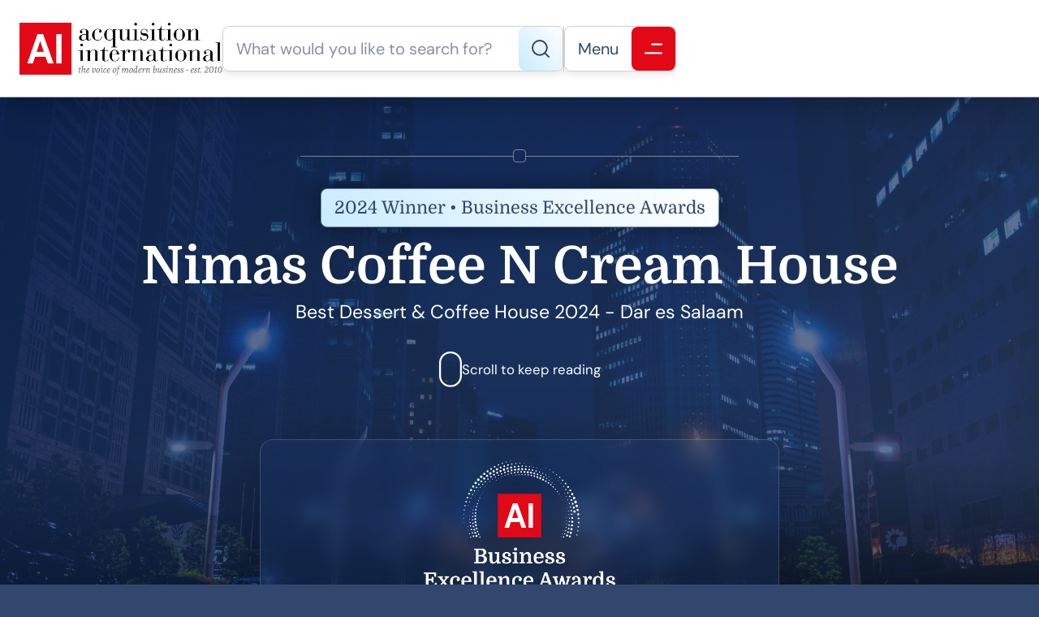

--- FILE ---
content_type: text/html; charset=UTF-8
request_url: https://www.acquisition-international.com/winners/nimas-coffee-n-cream-house/
body_size: 13897
content:
<!DOCTYPE html>
<html lang="en-GB" class="aigm-ux">
<head>
    <meta charset="UTF-8">
    <meta name="viewport" content="width=device-width, initial-scale=1">
    <meta http-equiv="X-UA-Compatible" content="IE=edge">

        <link rel="preconnect" href="https://production.aiglobalmedia.net">
    <link rel="dns-prefetch" href="https://production.aiglobalmedia.net">

    <link rel="stylesheet" href="/wp-content/themes/wp-bootstrap-starter/style-custom.min.css?v=1765809758">
    <link rel="preload" href="https://production.aiglobalmedia.net/assets/webfonts/font-awesome/css/all.min.css" as="style" onload="this.onload=null;this.rel='stylesheet';">

    <script src="https://js-de.sentry-cdn.com/928b0ecef765c065ae841d86a2f67312.min.js" crossorigin="anonymous"></script>
    <!-- Google Tag Manager -->
    <script>(function(w,d,s,l,i){w[l]=w[l]||[];w[l].push({'gtm.start':
    new Date().getTime(),event:'gtm.js'});var f=d.getElementsByTagName(s)[0],
    j=d.createElement(s),dl=l!='dataLayer'?'&l='+l:'';j.async=true;j.src=
    'https://www.googletagmanager.com/gtm.js?id='+i+dl;f.parentNode.insertBefore(j,f);
    })(window,document,'script','dataLayer','GTM-NMMTBG4J');</script>
    <!-- End Google Tag Manager -->

    <!-- Google tag (gtag.js) -->
    <script>
        window.dataLayer = window.dataLayer || [];
        function gtag(){dataLayer.push(arguments);}
    </script>

        <meta name='robots' content='index, follow, max-image-preview:large, max-snippet:-1, max-video-preview:-1' />

	<!-- This site is optimized with the Yoast SEO plugin v26.7 - https://yoast.com/wordpress/plugins/seo/ -->
	<title>Nimas Coffee N Cream House (2024 Winner: Business Excellence Awards) - Acquisition International</title>
	<meta name="description" content="Nimas Coffee N Cream House is one of the 2024 winners of Business Excellence Awards." />
	<link rel="canonical" href="https://www.acquisition-international.com/winners/nimas-coffee-n-cream-house/" />
	<meta property="og:locale" content="en_GB" />
	<meta property="og:type" content="article" />
	<meta property="og:title" content="Nimas Coffee N Cream House (2024 Winner: Business Excellence Awards) - Acquisition International" />
	<meta property="og:description" content="Nimas Coffee N Cream House is one of the 2024 winners of Business Excellence Awards." />
	<meta property="og:url" content="https://www.acquisition-international.com/winners/nimas-coffee-n-cream-house/" />
	<meta property="og:site_name" content="Acquisition International" />
	<meta property="article:publisher" content="https://www.facebook.com/acquisitionintl" />
	<meta property="article:modified_time" content="2025-06-09T08:35:12+00:00" />
	<meta property="og:image" content="https://www.acquisition-international.com/wp-content/uploads/customer_uploads/1716380786-7f620043df7b9edc0c71025c3ce8e3fd.png" />
	<meta property="og:image:width" content="1080" />
	<meta property="og:image:height" content="1080" />
	<meta name="twitter:card" content="summary_large_image" />
	<meta name="twitter:site" content="@acquisition_int" />
	<script type="application/ld+json" class="yoast-schema-graph">{"@context":"https://schema.org","@graph":[{"@type":"WebPage","@id":"https://www.acquisition-international.com/winners/nimas-coffee-n-cream-house/","url":"https://www.acquisition-international.com/winners/nimas-coffee-n-cream-house/","name":"Nimas Coffee N Cream House - Acquisition International","isPartOf":{"@id":"https://www.acquisition-international.com/#website"},"datePublished":"2024-05-21T13:51:35+00:00","dateModified":"2025-06-09T08:35:12+00:00","description":"Nimas Coffee N Cream House - 2024 winner. Since 1999, Nima&#8217;s Coffee N Cream House has been Dar es Salaam&#8217;s go-to for desserts. Certified by Carpigiani Italy, it began as a humble gelato shop, aiming to bring Italian excellence to Tanzania. Nima&#8217;s stands as a symbol of success and innovation in the dessert world. Nima&#8217;s story is one of perseverance and passion, inspiring others to pursue their dreams with determination.","breadcrumb":{"@id":"https://www.acquisition-international.com/winners/nimas-coffee-n-cream-house/#breadcrumb"},"inLanguage":"en-GB","potentialAction":[{"@type":"ReadAction","target":["https://www.acquisition-international.com/winners/nimas-coffee-n-cream-house/"]}]},{"@type":"BreadcrumbList","@id":"https://www.acquisition-international.com/winners/nimas-coffee-n-cream-house/#breadcrumb","itemListElement":[{"@type":"ListItem","position":1,"name":"Home","item":"/"},{"@type":"ListItem","position":2,"name":"Awards","item":"/acq-awards/"},{"@type":"ListItem","position":3,"name":"Business Excellence Awards","item":"https://www.acquisition-international.com/awards/business-excellence-awards/"},{"@type":"ListItem","position":4,"name":"Winners List (2024)","item":"/winners-list/?award=60934-2024"},{"@type":"ListItem","position":5,"name":"Nimas Coffee N Cream House"}]},{"@type":"WebSite","@id":"https://www.acquisition-international.com/#website","url":"https://www.acquisition-international.com/","name":"Acquisition International","description":"","publisher":{"@id":"https://www.acquisition-international.com/#organization"},"potentialAction":[{"@type":"SearchAction","target":{"@type":"EntryPoint","urlTemplate":"https://www.acquisition-international.com/?s={search_term_string}"},"query-input":{"@type":"PropertyValueSpecification","valueRequired":true,"valueName":"search_term_string"}}],"inLanguage":"en-GB"},{"@type":"Organization","@id":"https://www.acquisition-international.com/#organization","name":"Acquisiton International","url":"https://www.acquisition-international.com/","logo":{"@type":"ImageObject","inLanguage":"en-GB","@id":"https://www.acquisition-international.com/#/schema/logo/image/","url":"https://www.acquisition-international.com/wp-content/uploads/2018/11/New-AI-Logo-2019-01b.png","contentUrl":"https://www.acquisition-international.com/wp-content/uploads/2018/11/New-AI-Logo-2019-01b.png","width":1000,"height":251,"caption":"Acquisiton International"},"image":{"@id":"https://www.acquisition-international.com/#/schema/logo/image/"},"sameAs":["https://www.facebook.com/acquisitionintl","https://x.com/acquisition_int"]}]}</script>
	<!-- / Yoast SEO plugin. -->


<link rel='dns-prefetch' href='//static.addtoany.com' />
<style id='wp-img-auto-sizes-contain-inline-css'>
img:is([sizes=auto i],[sizes^="auto," i]){contain-intrinsic-size:3000px 1500px}
/*# sourceURL=wp-img-auto-sizes-contain-inline-css */
</style>
<style id='wp-block-library-inline-css'>
:root{--wp-block-synced-color:#7a00df;--wp-block-synced-color--rgb:122,0,223;--wp-bound-block-color:var(--wp-block-synced-color);--wp-editor-canvas-background:#ddd;--wp-admin-theme-color:#007cba;--wp-admin-theme-color--rgb:0,124,186;--wp-admin-theme-color-darker-10:#006ba1;--wp-admin-theme-color-darker-10--rgb:0,107,160.5;--wp-admin-theme-color-darker-20:#005a87;--wp-admin-theme-color-darker-20--rgb:0,90,135;--wp-admin-border-width-focus:2px}@media (min-resolution:192dpi){:root{--wp-admin-border-width-focus:1.5px}}.wp-element-button{cursor:pointer}:root .has-very-light-gray-background-color{background-color:#eee}:root .has-very-dark-gray-background-color{background-color:#313131}:root .has-very-light-gray-color{color:#eee}:root .has-very-dark-gray-color{color:#313131}:root .has-vivid-green-cyan-to-vivid-cyan-blue-gradient-background{background:linear-gradient(135deg,#00d084,#0693e3)}:root .has-purple-crush-gradient-background{background:linear-gradient(135deg,#34e2e4,#4721fb 50%,#ab1dfe)}:root .has-hazy-dawn-gradient-background{background:linear-gradient(135deg,#faaca8,#dad0ec)}:root .has-subdued-olive-gradient-background{background:linear-gradient(135deg,#fafae1,#67a671)}:root .has-atomic-cream-gradient-background{background:linear-gradient(135deg,#fdd79a,#004a59)}:root .has-nightshade-gradient-background{background:linear-gradient(135deg,#330968,#31cdcf)}:root .has-midnight-gradient-background{background:linear-gradient(135deg,#020381,#2874fc)}:root{--wp--preset--font-size--normal:16px;--wp--preset--font-size--huge:42px}.has-regular-font-size{font-size:1em}.has-larger-font-size{font-size:2.625em}.has-normal-font-size{font-size:var(--wp--preset--font-size--normal)}.has-huge-font-size{font-size:var(--wp--preset--font-size--huge)}.has-text-align-center{text-align:center}.has-text-align-left{text-align:left}.has-text-align-right{text-align:right}.has-fit-text{white-space:nowrap!important}#end-resizable-editor-section{display:none}.aligncenter{clear:both}.items-justified-left{justify-content:flex-start}.items-justified-center{justify-content:center}.items-justified-right{justify-content:flex-end}.items-justified-space-between{justify-content:space-between}.screen-reader-text{border:0;clip-path:inset(50%);height:1px;margin:-1px;overflow:hidden;padding:0;position:absolute;width:1px;word-wrap:normal!important}.screen-reader-text:focus{background-color:#ddd;clip-path:none;color:#444;display:block;font-size:1em;height:auto;left:5px;line-height:normal;padding:15px 23px 14px;text-decoration:none;top:5px;width:auto;z-index:100000}html :where(.has-border-color){border-style:solid}html :where([style*=border-top-color]){border-top-style:solid}html :where([style*=border-right-color]){border-right-style:solid}html :where([style*=border-bottom-color]){border-bottom-style:solid}html :where([style*=border-left-color]){border-left-style:solid}html :where([style*=border-width]){border-style:solid}html :where([style*=border-top-width]){border-top-style:solid}html :where([style*=border-right-width]){border-right-style:solid}html :where([style*=border-bottom-width]){border-bottom-style:solid}html :where([style*=border-left-width]){border-left-style:solid}html :where(img[class*=wp-image-]){height:auto;max-width:100%}:where(figure){margin:0 0 1em}html :where(.is-position-sticky){--wp-admin--admin-bar--position-offset:var(--wp-admin--admin-bar--height,0px)}@media screen and (max-width:600px){html :where(.is-position-sticky){--wp-admin--admin-bar--position-offset:0px}}

/*# sourceURL=wp-block-library-inline-css */
</style><style id='global-styles-inline-css'>
:root{--wp--preset--aspect-ratio--square: 1;--wp--preset--aspect-ratio--4-3: 4/3;--wp--preset--aspect-ratio--3-4: 3/4;--wp--preset--aspect-ratio--3-2: 3/2;--wp--preset--aspect-ratio--2-3: 2/3;--wp--preset--aspect-ratio--16-9: 16/9;--wp--preset--aspect-ratio--9-16: 9/16;--wp--preset--color--black: #000000;--wp--preset--color--cyan-bluish-gray: #abb8c3;--wp--preset--color--white: #ffffff;--wp--preset--color--pale-pink: #f78da7;--wp--preset--color--vivid-red: #cf2e2e;--wp--preset--color--luminous-vivid-orange: #ff6900;--wp--preset--color--luminous-vivid-amber: #fcb900;--wp--preset--color--light-green-cyan: #7bdcb5;--wp--preset--color--vivid-green-cyan: #00d084;--wp--preset--color--pale-cyan-blue: #8ed1fc;--wp--preset--color--vivid-cyan-blue: #0693e3;--wp--preset--color--vivid-purple: #9b51e0;--wp--preset--gradient--vivid-cyan-blue-to-vivid-purple: linear-gradient(135deg,rgb(6,147,227) 0%,rgb(155,81,224) 100%);--wp--preset--gradient--light-green-cyan-to-vivid-green-cyan: linear-gradient(135deg,rgb(122,220,180) 0%,rgb(0,208,130) 100%);--wp--preset--gradient--luminous-vivid-amber-to-luminous-vivid-orange: linear-gradient(135deg,rgb(252,185,0) 0%,rgb(255,105,0) 100%);--wp--preset--gradient--luminous-vivid-orange-to-vivid-red: linear-gradient(135deg,rgb(255,105,0) 0%,rgb(207,46,46) 100%);--wp--preset--gradient--very-light-gray-to-cyan-bluish-gray: linear-gradient(135deg,rgb(238,238,238) 0%,rgb(169,184,195) 100%);--wp--preset--gradient--cool-to-warm-spectrum: linear-gradient(135deg,rgb(74,234,220) 0%,rgb(151,120,209) 20%,rgb(207,42,186) 40%,rgb(238,44,130) 60%,rgb(251,105,98) 80%,rgb(254,248,76) 100%);--wp--preset--gradient--blush-light-purple: linear-gradient(135deg,rgb(255,206,236) 0%,rgb(152,150,240) 100%);--wp--preset--gradient--blush-bordeaux: linear-gradient(135deg,rgb(254,205,165) 0%,rgb(254,45,45) 50%,rgb(107,0,62) 100%);--wp--preset--gradient--luminous-dusk: linear-gradient(135deg,rgb(255,203,112) 0%,rgb(199,81,192) 50%,rgb(65,88,208) 100%);--wp--preset--gradient--pale-ocean: linear-gradient(135deg,rgb(255,245,203) 0%,rgb(182,227,212) 50%,rgb(51,167,181) 100%);--wp--preset--gradient--electric-grass: linear-gradient(135deg,rgb(202,248,128) 0%,rgb(113,206,126) 100%);--wp--preset--gradient--midnight: linear-gradient(135deg,rgb(2,3,129) 0%,rgb(40,116,252) 100%);--wp--preset--font-size--small: 13px;--wp--preset--font-size--medium: 20px;--wp--preset--font-size--large: 36px;--wp--preset--font-size--x-large: 42px;--wp--preset--spacing--20: 0.44rem;--wp--preset--spacing--30: 0.67rem;--wp--preset--spacing--40: 1rem;--wp--preset--spacing--50: 1.5rem;--wp--preset--spacing--60: 2.25rem;--wp--preset--spacing--70: 3.38rem;--wp--preset--spacing--80: 5.06rem;--wp--preset--shadow--natural: 6px 6px 9px rgba(0, 0, 0, 0.2);--wp--preset--shadow--deep: 12px 12px 50px rgba(0, 0, 0, 0.4);--wp--preset--shadow--sharp: 6px 6px 0px rgba(0, 0, 0, 0.2);--wp--preset--shadow--outlined: 6px 6px 0px -3px rgb(255, 255, 255), 6px 6px rgb(0, 0, 0);--wp--preset--shadow--crisp: 6px 6px 0px rgb(0, 0, 0);}:where(.is-layout-flex){gap: 0.5em;}:where(.is-layout-grid){gap: 0.5em;}body .is-layout-flex{display: flex;}.is-layout-flex{flex-wrap: wrap;align-items: center;}.is-layout-flex > :is(*, div){margin: 0;}body .is-layout-grid{display: grid;}.is-layout-grid > :is(*, div){margin: 0;}:where(.wp-block-columns.is-layout-flex){gap: 2em;}:where(.wp-block-columns.is-layout-grid){gap: 2em;}:where(.wp-block-post-template.is-layout-flex){gap: 1.25em;}:where(.wp-block-post-template.is-layout-grid){gap: 1.25em;}.has-black-color{color: var(--wp--preset--color--black) !important;}.has-cyan-bluish-gray-color{color: var(--wp--preset--color--cyan-bluish-gray) !important;}.has-white-color{color: var(--wp--preset--color--white) !important;}.has-pale-pink-color{color: var(--wp--preset--color--pale-pink) !important;}.has-vivid-red-color{color: var(--wp--preset--color--vivid-red) !important;}.has-luminous-vivid-orange-color{color: var(--wp--preset--color--luminous-vivid-orange) !important;}.has-luminous-vivid-amber-color{color: var(--wp--preset--color--luminous-vivid-amber) !important;}.has-light-green-cyan-color{color: var(--wp--preset--color--light-green-cyan) !important;}.has-vivid-green-cyan-color{color: var(--wp--preset--color--vivid-green-cyan) !important;}.has-pale-cyan-blue-color{color: var(--wp--preset--color--pale-cyan-blue) !important;}.has-vivid-cyan-blue-color{color: var(--wp--preset--color--vivid-cyan-blue) !important;}.has-vivid-purple-color{color: var(--wp--preset--color--vivid-purple) !important;}.has-black-background-color{background-color: var(--wp--preset--color--black) !important;}.has-cyan-bluish-gray-background-color{background-color: var(--wp--preset--color--cyan-bluish-gray) !important;}.has-white-background-color{background-color: var(--wp--preset--color--white) !important;}.has-pale-pink-background-color{background-color: var(--wp--preset--color--pale-pink) !important;}.has-vivid-red-background-color{background-color: var(--wp--preset--color--vivid-red) !important;}.has-luminous-vivid-orange-background-color{background-color: var(--wp--preset--color--luminous-vivid-orange) !important;}.has-luminous-vivid-amber-background-color{background-color: var(--wp--preset--color--luminous-vivid-amber) !important;}.has-light-green-cyan-background-color{background-color: var(--wp--preset--color--light-green-cyan) !important;}.has-vivid-green-cyan-background-color{background-color: var(--wp--preset--color--vivid-green-cyan) !important;}.has-pale-cyan-blue-background-color{background-color: var(--wp--preset--color--pale-cyan-blue) !important;}.has-vivid-cyan-blue-background-color{background-color: var(--wp--preset--color--vivid-cyan-blue) !important;}.has-vivid-purple-background-color{background-color: var(--wp--preset--color--vivid-purple) !important;}.has-black-border-color{border-color: var(--wp--preset--color--black) !important;}.has-cyan-bluish-gray-border-color{border-color: var(--wp--preset--color--cyan-bluish-gray) !important;}.has-white-border-color{border-color: var(--wp--preset--color--white) !important;}.has-pale-pink-border-color{border-color: var(--wp--preset--color--pale-pink) !important;}.has-vivid-red-border-color{border-color: var(--wp--preset--color--vivid-red) !important;}.has-luminous-vivid-orange-border-color{border-color: var(--wp--preset--color--luminous-vivid-orange) !important;}.has-luminous-vivid-amber-border-color{border-color: var(--wp--preset--color--luminous-vivid-amber) !important;}.has-light-green-cyan-border-color{border-color: var(--wp--preset--color--light-green-cyan) !important;}.has-vivid-green-cyan-border-color{border-color: var(--wp--preset--color--vivid-green-cyan) !important;}.has-pale-cyan-blue-border-color{border-color: var(--wp--preset--color--pale-cyan-blue) !important;}.has-vivid-cyan-blue-border-color{border-color: var(--wp--preset--color--vivid-cyan-blue) !important;}.has-vivid-purple-border-color{border-color: var(--wp--preset--color--vivid-purple) !important;}.has-vivid-cyan-blue-to-vivid-purple-gradient-background{background: var(--wp--preset--gradient--vivid-cyan-blue-to-vivid-purple) !important;}.has-light-green-cyan-to-vivid-green-cyan-gradient-background{background: var(--wp--preset--gradient--light-green-cyan-to-vivid-green-cyan) !important;}.has-luminous-vivid-amber-to-luminous-vivid-orange-gradient-background{background: var(--wp--preset--gradient--luminous-vivid-amber-to-luminous-vivid-orange) !important;}.has-luminous-vivid-orange-to-vivid-red-gradient-background{background: var(--wp--preset--gradient--luminous-vivid-orange-to-vivid-red) !important;}.has-very-light-gray-to-cyan-bluish-gray-gradient-background{background: var(--wp--preset--gradient--very-light-gray-to-cyan-bluish-gray) !important;}.has-cool-to-warm-spectrum-gradient-background{background: var(--wp--preset--gradient--cool-to-warm-spectrum) !important;}.has-blush-light-purple-gradient-background{background: var(--wp--preset--gradient--blush-light-purple) !important;}.has-blush-bordeaux-gradient-background{background: var(--wp--preset--gradient--blush-bordeaux) !important;}.has-luminous-dusk-gradient-background{background: var(--wp--preset--gradient--luminous-dusk) !important;}.has-pale-ocean-gradient-background{background: var(--wp--preset--gradient--pale-ocean) !important;}.has-electric-grass-gradient-background{background: var(--wp--preset--gradient--electric-grass) !important;}.has-midnight-gradient-background{background: var(--wp--preset--gradient--midnight) !important;}.has-small-font-size{font-size: var(--wp--preset--font-size--small) !important;}.has-medium-font-size{font-size: var(--wp--preset--font-size--medium) !important;}.has-large-font-size{font-size: var(--wp--preset--font-size--large) !important;}.has-x-large-font-size{font-size: var(--wp--preset--font-size--x-large) !important;}
/*# sourceURL=global-styles-inline-css */
</style>

<style id='classic-theme-styles-inline-css'>
/*! This file is auto-generated */
.wp-block-button__link{color:#fff;background-color:#32373c;border-radius:9999px;box-shadow:none;text-decoration:none;padding:calc(.667em + 2px) calc(1.333em + 2px);font-size:1.125em}.wp-block-file__button{background:#32373c;color:#fff;text-decoration:none}
/*# sourceURL=/wp-includes/css/classic-themes.min.css */
</style>
<link rel='stylesheet' id='addtoany-css' href='https://www.acquisition-international.com/wp-content/plugins/add-to-any/addtoany.min.css?ver=1.16' media='all' />
<script id="addtoany-core-js-before">
window.a2a_config=window.a2a_config||{};a2a_config.callbacks=[];a2a_config.overlays=[];a2a_config.templates={};a2a_localize = {
	Share: "Share",
	Save: "Save",
	Subscribe: "Subscribe",
	Email: "Email",
	Bookmark: "Bookmark",
	ShowAll: "Show All",
	ShowLess: "Show less",
	FindServices: "Find service(s)",
	FindAnyServiceToAddTo: "Instantly find any service to add to",
	PoweredBy: "Powered by",
	ShareViaEmail: "Share via email",
	SubscribeViaEmail: "Subscribe via email",
	BookmarkInYourBrowser: "Bookmark in your browser",
	BookmarkInstructions: "Press Ctrl+D or \u2318+D to bookmark this page",
	AddToYourFavorites: "Add to your favourites",
	SendFromWebOrProgram: "Send from any email address or email program",
	EmailProgram: "Email program",
	More: "More&#8230;",
	ThanksForSharing: "Thanks for sharing!",
	ThanksForFollowing: "Thanks for following!"
};


//# sourceURL=addtoany-core-js-before
</script>
<script defer src="https://static.addtoany.com/menu/page.js" id="addtoany-core-js"></script>
<script src="https://www.acquisition-international.com/wp-includes/js/jquery/jquery.min.js?ver=3.7.1" id="jquery-core-js"></script>
<script src="https://www.acquisition-international.com/wp-includes/js/jquery/jquery-migrate.min.js?ver=3.4.1" id="jquery-migrate-js"></script>
<script defer src="https://www.acquisition-international.com/wp-content/plugins/add-to-any/addtoany.min.js?ver=1.1" id="addtoany-jquery-js"></script>
<script src="https://www.acquisition-international.com/wp-content/plugins/davina-response/public/js/davina-response-public.js?ver=1.12.0" id="davina-response-js"></script>
        <!-- AI Global Media - Global Core Code -->
    <script>
        window.aigm_core_loaded = false;
        window.aigm_core_loaded_events = [];
        window.onAIGMCoreLoaded = (callback) => {
            if(window.aigm_core_loaded) { callback(); return; }
            window.aigm_core_loaded_events.push(callback);
        };
    </script>
    <link href="https://production.aiglobalmedia.net/assets/ai-global-media-core/public/core.min.css?v=1.2" rel="preload stylesheet" as="style" type="text/css">
    <script src="https://production.aiglobalmedia.net/assets/ai-global-media-core/public/core.min.js?v=1.2" async></script>
<!-- Start | AIGM UX Kit (CSS) - Liam A. --><link rel="preload stylesheet" fetchpriority="high" as="style" href="https://cdn.jsdelivr.net/combine/gh/AIGlobalMedia/AIGM-UX-Kit/v1.0.5/css-animate.min.css,gh/AIGlobalMedia/AIGM-UX-Kit/v1.0.5/css-main.min.css"><!-- End | AIGM UX Kit (CSS) - Liam A. --><link rel="icon" href="https://www.acquisition-international.com/wp-content/uploads/2018/07/AI-logo-80x80.png" sizes="32x32" />
<link rel="icon" href="https://www.acquisition-international.com/wp-content/uploads/2018/07/AI-logo.png" sizes="192x192" />
<link rel="apple-touch-icon" href="https://www.acquisition-international.com/wp-content/uploads/2018/07/AI-logo.png" />
<meta name="msapplication-TileImage" content="https://www.acquisition-international.com/wp-content/uploads/2018/07/AI-logo.png" />
    
    <style>
        [data-animate] {
            animation: none !important;
            transition: none !important;
            opacity: 1 !important;
            visibility: visible !important;
        }
    </style>
</head>

<body class="wp-singular winners-template-default single single-winners postid-132416 wp-theme-wp-bootstrap-starter">
        <noscript id="aigm-js-noscript-warning">
        <div style="position: fixed; bottom: 0px; left: 0px; z-index: 500; background: red; width: 100%; padding: 16px 20px; text-align: center; color: #fff; font-weight: 600; font-size: 18px;">
            <span>Please enable JavaScript in your web browser settings, under the site permissions section to unlock full site functionality.</span> 
            <a href="https://www.enable-javascript.com/" target="_blank" rel="nofollow" style="color: #ffc9c9; text-decoration: underline; text-underline-offset: 0px; text-underline-position: under; text-decoration-color: rgb(255 255 255 / 50%);">Click here for help.</a>
        </div>
    </noscript>

    <!-- Google Tag Manager (noscript) -->
    <noscript><iframe src="https://www.googletagmanager.com/ns.html?id=GTM-NMMTBG4J"
    height="0" width="0" style="display:none;visibility:hidden"></iframe></noscript>
    <!-- End Google Tag Manager (noscript) -->

    <div class="main-site-content">
        <div data-page-load-indicator></div>
        
        <!-- Nav -->
        <nav class="header">
            <div class="container" data-animate-pops>
                <a href="/" class="logo" data-animate="right"><img src="https://production.aiglobalmedia.net/assets/images/brand-logos/brand-acq.png" alt="Acquisition International"></a>
                <div class="right" data-animate-pops>
                    <div class="control search" data-animate="left">
                        <input type="text" placeholder="What would you like to search for?" data-search-bar="header" value="">
                        <div class="red">
                            <svg xmlns="http://www.w3.org/2000/svg" fill="none" viewBox="0 1 22 22"><path d="M9.89036 19.779C14.8004 19.779 18.7807 15.7987 18.7807 10.8886C18.7807 5.97864 14.8004 1.99829 9.89036 1.99829C4.98035 1.99829 1 5.97864 1 10.8886C1 15.7987 4.98035 19.779 9.89036 19.779Z" stroke-width="2" stroke-linecap="round" stroke-linejoin="round"/><path d="M21.0021 22.0014L16.168 17.1672" stroke-width="2" stroke-linecap="round" stroke-linejoin="round"/></svg>
                            <!-- Mobile Close Icon -->
                            <svg data-mobile-close xmlns="http://www.w3.org/2000/svg" fill="none" viewBox="10.97 12.02 23.93 24.65"><line x1="1" y1="-1" x2="32.0105" y2="-1" transform="matrix(0.707107 -0.707107 0.691431 0.722442 11.9514 36.3812)" stroke="#fff" stroke-width="2" stroke-linecap="round"></line><line x1="1" y1="-1" x2="32.013" y2="-1" transform="matrix(-0.683922 -0.729872 0.714373 -0.699434 35.0542 35.7059)" stroke="#fff" stroke-width="2" stroke-linecap="round"></line></svg>
                        </div>
                    </div>
                    <div class="line" data-animate="left"></div>
                    <div class="control burger" data-animate="left">
                        <p>Menu</p>
                        <div class="red"><svg xmlns="http://www.w3.org/2000/svg" fill="none" viewBox="0.71 0.76 18.84 11.31"><line x1="8.71484" y1="1.76367" x2="18.5506" y2="1.76367" stroke-width="2" stroke-linecap="round"/><line x1="1.70703" y1="11.0718" x2="18.5494" y2="11.0718" stroke-width="2" stroke-linecap="round"/></svg></div>
                    </div>
                </div>
            </div>
        </nav>

        <!-- Fullscreen Menu -->
        <div class="fullscreen-menu-blur"></div>
        <div class="fullscreen-menu">
            <div class="container">
                <div class="links">
                    <div class="menu">
                        <a href="/" class="logo">
                            <img loading="lazy" decoding="async" src="https://production.aiglobalmedia.net/assets/images/brand-logos/brand-acq.png" alt="Logo">
                        </a>
                        <div class="break x2"></div>
                        <div class="fancy-circle-line-title-top margin--none"><div class="circle"></div></div>
                        <div class="break x2"></div>
                        <div class="pagelinks"><a href="/" class="mainlink"><span><i class="fas fa-home"></i><em>Home</em></span></a><div class="submenu"><span  class="mainlink-mask"><span><i class="fas fa-fw fa-book"></i><em>About Us</em></span><i class="fas fa-plus expand"></i><i class="fas fa-minus expand"></i></span><div class="submenu-items"><a href="/about-us/" class="mainlink"><span><i class="fas fa-fw fa-rocket"></i><em>Our Story</em></span></a><a href="/contact-us/" class="mainlink"><span><i class="fas fa-fw fa-life-ring"></i><em>Contact Us</em></span></a><a href="/advertise-with-us/" class="mainlink"><span><i class="fas fa-fw fa-users-between-lines"></i><em>Advertise With Us</em></span></a><a href="/issues/ai-media-pack/" class="mainlink"><span><i class="fas fa-fw fa-file-image"></i><em>Our Media Pack</em></span><i class="fas fa-external-link-alt"></i></a><a href="https://www.aiglobalmedialtd.com/our-team/" target="_blank" class="mainlink"><span><i class="fas fa-fw fa-user-group"></i><em>Our Team</em></span><i class="fas fa-external-link-alt"></i></a></div></div><div class="submenu"><span  class="mainlink-mask"><span><i class="fas fa-fw fa-bullhorn"></i><em>Latest News</em></span><i class="fas fa-plus expand"></i><i class="fas fa-minus expand"></i></span><div class="submenu-items"><a href="/category/corporate-social-responsibility/" class="mainlink"><span><i class="fas fa-fw fa-user-tie"></i><em>Corporate Social Responsibility</em><span class="category">CATEGORY</span></span></a><a href="/category/finance/" class="mainlink"><span><i class="fas fa-fw fa-piggy-bank"></i><em>Finance</em><span class="category">CATEGORY</span></span></a><a href="/category/innovation/" class="mainlink"><span><i class="fas fa-fw fa-lightbulb"></i><em>Innovation</em><span class="category">CATEGORY</span></span></a><a href="/category/leadership/" class="mainlink"><span><i class="fas fa-fw fa-chalkboard-user"></i><em>Leadership</em><span class="category">CATEGORY</span></span></a><a href="/category/legal/" class="mainlink"><span><i class="fas fa-fw fa-gavel"></i><em>Legal</em><span class="category">CATEGORY</span></span></a><a href="/category/ma/" class="mainlink"><span><i class="fas fa-fw fa-handshake"></i><em>M&amp;A</em><span class="category">CATEGORY</span></span></a><a href="/category/strategy/" class="mainlink"><span><i class="fas fa-fw fa-chess-knight"></i><em>Strategy</em><span class="category">CATEGORY</span></span></a><a href="/category/technology/" class="mainlink"><span><i class="fas fa-fw fa-microchip"></i><em>Technology</em><span class="category">CATEGORY</span></span></a><a href="/news/" class="mainlink"><span><i class="fas fa-fw fa-rectangle-list"></i><em>View All Articles</em></span><i class="fas fa-arrow-right"></i></a></div></div><div class="submenu"><span  class="mainlink-mask"><span><i class="fas fa-fw fa-newspaper"></i><em>Issues (Magazine)</em></span><i class="fas fa-plus expand"></i><i class="fas fa-minus expand"></i></span><div class="submenu-items"><a href="/january-2026/" class="mainlink"><span><i class="fas fa-fw fa-calendar-alt"></i><em>January 2026</em><span class="category">LATEST</span></span></a><a href="/december-2025/" class="mainlink"><span><i class="fas fa-fw fa-calendar-alt"></i><em>December 2025</em></span></a><a href="/november-2025/" class="mainlink"><span><i class="fas fa-fw fa-calendar-alt"></i><em>November 2025</em></span></a><a href="/past-issues/" class="mainlink"><span><i class="fas fa-fw fa-rectangle-list"></i><em>View All Publications</em></span><i class="fas fa-arrow-right"></i></a></div></div><div class="submenu"><span  class="mainlink-mask"><span><i class="fas fa-fw fa-trophy"></i><em>Our Awards</em></span><i class="fas fa-plus expand"></i><i class="fas fa-minus expand"></i></span><div class="submenu-items"><a href="/acq-awards/" class="mainlink"><span><i class="fas fa-fw fa-trophy"></i><em>Current Awards</em></span></a><a href="/archived-awards/" class="mainlink"><span><i class="fas fa-fw fa-history"></i><em>Archived Awards</em></span></a><a href="/recent-winners/" class="mainlink"><span><i class="fas fa-fw fa-medal"></i><em>Recent Winners</em></span></a></div></div><a href="/subscribe/" class="mainlink"><span><i class="fas fa-fw fa-envelope-open-text"></i><em>Subscribe</em><span class="category">FREE</span></span></a></div>                    </div>
                    <div class="close close-button-global" onClick="closeFullscreenMenu();" title="Close" data-tooltip-closer data-tooltip-placement="left">
                        <svg xmlns="http://www.w3.org/2000/svg" fill="none" viewBox="10.97 12.02 23.93 24.65"><line x1="1" y1="-1" x2="32.0105" y2="-1" transform="matrix(0.707107 -0.707107 0.691431 0.722442 11.9514 36.3812)" stroke="#fff" stroke-width="2" stroke-linecap="round"></line><line x1="1" y1="-1" x2="32.013" y2="-1" transform="matrix(-0.683922 -0.729872 0.714373 -0.699434 35.0542 35.7059)" stroke="#fff" stroke-width="2" stroke-linecap="round"></line></svg>
                    </div>
                </div>
            </div>
            <div class="bottom-bar">
                <p>&copy; Copyright Acquisition International 2026 - All Rights Reserved.</p>
            </div>
        </div>

        <div data-nav-darken-overlay></div>
<div class="fixed-share-buttons-overlay">
    <div class="container desktop-only">
        <div class="addtoany_shortcode"><div class="a2a_kit a2a_kit_size_32 addtoany_list" data-a2a-url="https://www.acquisition-international.com/winners/nimas-coffee-n-cream-house/" data-a2a-title="Nimas Coffee N Cream House"><a class="a2a_button_facebook" href="https://www.addtoany.com/add_to/facebook?linkurl=https%3A%2F%2Fwww.acquisition-international.com%2Fwinners%2Fnimas-coffee-n-cream-house%2F&amp;linkname=Nimas%20Coffee%20N%20Cream%20House" title="Facebook" rel="nofollow noopener" target="_blank"></a><a class="a2a_button_x" href="https://www.addtoany.com/add_to/x?linkurl=https%3A%2F%2Fwww.acquisition-international.com%2Fwinners%2Fnimas-coffee-n-cream-house%2F&amp;linkname=Nimas%20Coffee%20N%20Cream%20House" title="X" rel="nofollow noopener" target="_blank"></a><a class="a2a_button_linkedin" href="https://www.addtoany.com/add_to/linkedin?linkurl=https%3A%2F%2Fwww.acquisition-international.com%2Fwinners%2Fnimas-coffee-n-cream-house%2F&amp;linkname=Nimas%20Coffee%20N%20Cream%20House" title="LinkedIn" rel="nofollow noopener" target="_blank"></a><a class="a2a_button_pinterest" href="https://www.addtoany.com/add_to/pinterest?linkurl=https%3A%2F%2Fwww.acquisition-international.com%2Fwinners%2Fnimas-coffee-n-cream-house%2F&amp;linkname=Nimas%20Coffee%20N%20Cream%20House" title="Pinterest" rel="nofollow noopener" target="_blank"></a><a class="a2a_button_reddit" href="https://www.addtoany.com/add_to/reddit?linkurl=https%3A%2F%2Fwww.acquisition-international.com%2Fwinners%2Fnimas-coffee-n-cream-house%2F&amp;linkname=Nimas%20Coffee%20N%20Cream%20House" title="Reddit" rel="nofollow noopener" target="_blank"></a></div></div>    </div>
</div>

<section class="winner1 bg-img-background" data-header-fix>
    <img src="/wp-content/themes/wp-bootstrap-starter/theme-assets/single-winner-hero-background-10928ksksiw.jpg" data-src-original="/wp-content/themes/wp-bootstrap-starter/theme-assets/single-winner-hero-background-10928ksksiw.jpg" alt="Winner Hero Top Image" fetchpriority="high"  class="bg faded">    <div class="container">
        <div class="fancy-circle-line-title-top" data-animate="zoom"><div class="circle"></div></div>        <div class="title middle-small">
            <small class="font--titles" data-animate="zoom">2024 Winner • Business Excellence Awards</small>
            <h1 data-animate="right" class="font--titles extra-big" data-limit-lines="2">Nimas Coffee N Cream House</h1>
            <div data-post-content class="text--center">Best Dessert &amp; Coffee House 2024 - Dar es Salaam</div>        </div>
        <div class="scroll-mouse-animated justify--center" data-animate="up"><img src="/wp-content/themes/wp-bootstrap-starter/theme-assets/animated-scroll-mouse.svg" alt="Mouse Scroll Animation" decoding="async" width="28" height="44"><span>Scroll to keep reading</span></div>        <div class="award-logo-preview" data-animate="up">
            <img src="https://www.acquisition-international.com/wp-content/uploads/2018/07/Business-Excellence-Award-Logo.png" data-src-original="https://www.acquisition-international.com/wp-content/uploads/2018/07/Business-Excellence-Award-Logo.png" alt="Award Logo - Business Excellence Awards" loading="lazy" decoding="async"  class="logo">        </div>
    </div>
</section>

<hr class="main-divider">


<section class="promote-your-business-banner">
    <div class="container">
        <span class="text" data-animate="right">Let us help <em>promote your business</em> to a wider following.</span>
        <div class="buttons" data-animate-pops>
            <a data-animate="left" href="/contact-us/" class="button primary"><span>Chat To Sales<i class="fas fa-ml fa-arrow-right"></i></span></a>
            <a data-animate="left" href="/acq-awards/" class="button secondary"><span>See Our Awards<i class="fas fa-ml fa-arrow-right"></i></span></a>
        </div>
    </div>
</section>
<hr class="main-divider">

<section class="winner2">
    <div class="container">
        <p class="main-breadcrumb theme--light" data-animate="up"><span><span><a class="mainlink" href="/">Home</a></span> » <span><a class="mainlink" href="/acq-awards/">Awards</a></span> » <span><a class="mainlink" href="https://www.acquisition-international.com/awards/business-excellence-awards/">Business Excellence Awards</a></span> » <span><a class="mainlink" href="/winners-list/?award=60934-2024">Winners List (2024)</a></span> » <span class="breadcrumb_last" aria-current="page"><strong>Nimas Coffee N Cream House</strong></span></span></p>        <div class="break x3"></div>

                    <div class="sides">
                <div class="side">
                    <div class="title">
                        <strong class="font--titles" data-animate="right">Nimas Coffee N Cream House</strong>
                        <div class="winner-award-title" data-post-content>Best Dessert &amp; Coffee House 2024 - Dar es Salaam</div>                    </div>
                    <div class="break x1"></div><div data-animate="up" class="winner-desc" data-post-content data-safe-html>&lt;p&gt;Since 1999&comma; Nima&amp;&num;8217&semi;s Coffee N Cream House has been Dar es Salaam&amp;&num;8217&semi;s go-to for desserts&period; Certified by Carpigiani Italy&comma; it began as a humble gelato shop&comma; aiming to bring Italian excellence to Tanzania&period; Nima&amp;&num;8217&semi;s stands as a symbol of success and innovation in the dessert world&period; Nima&amp;&num;8217&semi;s story is one of perseverance and passion&comma; inspiring others to pursue their dreams with determination&period;&lt;&sol;p&gt;</div>                </div>
                <div class="side">
                    <div class="winner-image" data-animate="monitor-zoom-rotate">
                        <img src="https://www.acquisition-international.com/wp-content/uploads/customer_uploads/1716380786-7f620043df7b9edc0c71025c3ce8e3fd.png" data-src-original="https://www.acquisition-international.com/wp-content/uploads/customer_uploads/1716380786-7f620043df7b9edc0c71025c3ce8e3fd.png" alt="Winner Image - Nimas Coffee N Cream House" loading="lazy" decoding="async"  class="supplied">                    </div>
                    <div class="break x2"></div><a data-animate="up" href="https://www.instagram.com/nimas_tz/" target="_blank" class="flex overflow button primary full-width" rel="ugc"><span>Visit Website</span><i class="fas fa-external-link-alt"></i></a>                </div>
            </div>
            </div>
</section>

<hr class="main-divider">

<script>window.aigmAdvertSystemTrack = function(advert_id) {
    fetch('/wp-admin/admin-ajax.php', {
        method: 'POST',
        headers: {
            'Content-Type': 'application/x-www-form-urlencoded'
        },
        body: 'action=track_aigm_advert_click&id=' + encodeURIComponent(advert_id)
    })
    .then(response => {
        if(!response.ok) throw new Error('[AIGM] Could not track ad click.');
        return response.text();
    })
    .then(data => {
        //console.log('[AIGM] Ad click tracked:', data);
    })
    .catch(error => {
        //console.error('[AIGM] There was a problem with the fetch operation:', error);
    });
};

window.aigmAdvertSystemOpenPopup = function(url, width, height) {
    let left = (screen.width - width) / 2;
    let top = (screen.height - height) / 2;
    window.open(url, 'popup', `width=${width},height=${height},top=${top},left=${left}`);
};</script><!-- Advert section shown -->
                <div class="aigm-advert-system-section ">
                    <div class="container">
                        <a class="aigm-advert-system-banner" onClick="window.aigmAdvertSystemTrack(278593);" onMouseDown="if(event.button === 1) { window.aigmAdvertSystemTrack(278593); }" rel="sponsored noopener" target="_self" href="javascript:window.aigmAdvertSystemOpenPopup(`https://forms.ai-publishing.com/aiglobal/form/AIGlobalMediaAwardVotingForm/formperma/Ts3ZufI7CmJTDMJaWiuDjiXDxBFZ6jI26xKaiQKooQM?Brand=ACQ&amp;BrandName=Acquisition+International&amp;Team=Award&amp;LeadSource=Marketing%20-%20Votes&amp;Campaign=Non-Profit%20Organisation%20Awards%202026&amp;referrername=WebBanner`, 680, 780);">
                            <img width="960" height="auto" src="https://www.aiglobalmedialtd.com/wp-content/uploads/2026/01/Non-Profit-Organisation-Awards-2026-Web-Banner.png" alt="Advert banner - ACQ - Non-Profit Organisation Awards 2026" loading="lazy">
                            <span class="aigm-advert-system-label">AD</span>
                        </a>
                    </div>
                </div>
<hr class="main-divider">


<section class="home5 background-blur-radials">
    <div class="container">
        <div class="title">
            <strong class="font--titles flex-dot-styling" data-animate="right">Our Trusted Brands</strong>
            <p data-animate="left">Acquisition International is a flagship brand of <a class="mainlink lighter" href="https://www.aiglobalmedialtd.com/" target="_blank">AI Global Media</a>. AI Global Media is a B2B enterprise and are committed to creating engaging content allowing businesses to market their services to a larger global audience. We have a number of unique brands, each of which serves a specific industry or region. Each brand covers the latest news in its sector and publishes a digital magazine and newsletter which is read by a global audience.</p>
        </div>
        <div class="break x2"></div>
        <div class="brands" data-animate-pops>
            <div data-animate="zoom"><a href="https://meamarkets.digital/" target="_blank" title="MEA Markets"><img src="https://production.aiglobalmedia.net/assets/images/brand-logos/brand-mea-purple.png" alt="MEA Markets" loading="lazy" decoding="async"></a></div><div data-animate="zoom"><a href="https://ghpnews.digital/" target="_blank" title="GHP News"><img src="https://production.aiglobalmedia.net/assets/images/brand-logos/brand-ghp-v2.png" alt="GHP News" loading="lazy" decoding="async"></a></div><div data-animate="zoom"><a href="https://www.eubusinessnews.com/" target="_blank" title="EU Business News"><img src="https://production.aiglobalmedia.net/assets/images/brand-logos/brand-eubn.png" alt="EU Business News" loading="lazy" decoding="async"></a></div><div data-animate="zoom"><a href="https://lux-life.digital/" target="_blank" title="LUXlife Magazine"><img src="https://production.aiglobalmedia.net/assets/images/brand-logos/brand-lux.png" alt="LUXlife Magazine" loading="lazy" decoding="async"></a></div><div data-animate="zoom"><a href="https://www.build-review.com/" target="_blank" title="BUILD Magazine"><img src="https://production.aiglobalmedia.net/assets/images/brand-logos/brand-build.png" alt="BUILD Magazine" loading="lazy" decoding="async"></a></div><div data-animate="zoom"><a href="https://apacinsider.digital/" target="_blank" title="APAC Insider"><img src="https://production.aiglobalmedia.net/assets/images/brand-logos/brand-apac.png" alt="APAC Insider" loading="lazy" decoding="async"></a></div><div data-animate="zoom"><a href="https://wealthandfinance.digital/" target="_blank" title="Wealth &amp; Finance International"><img src="https://production.aiglobalmedia.net/assets/images/brand-logos/brand-waf.png" alt="Wealth &amp; Finance International" loading="lazy" decoding="async"></a></div><div data-animate="zoom"><a href="https://www.corporatevision-news.com/" target="_blank" title="Corporate Vision"><img src="https://production.aiglobalmedia.net/assets/images/brand-logos/brand-cv-v2.png" alt="Corporate Vision" loading="lazy" decoding="async"></a></div><div data-animate="zoom"><a href="https://www.ceo-review.com/" target="_blank" title="CEO Monthly"><img src="https://production.aiglobalmedia.net/assets/images/brand-logos/brand-ceo.png" alt="CEO Monthly" loading="lazy" decoding="async"></a></div><div data-animate="zoom" class="more"><a href="https://www.aiglobalmedialtd.com/brands/" target="_blank"><p>MORE BRANDS</p></a></div>        </div>
    </div>
    <div class="radial style-charlie"></div>
</section></div>

<div class="to-top" title="Scroll to top" data-tooltip-placement="left"><img loading="lazy" decoding="async" src="/wp-content/themes/wp-bootstrap-starter/theme-assets/scroll-top-arrow.svg" alt="Arrow"></div>

<hr class="main-divider">

<div class="recent-winners-footer">
    <div class="container">
        <a class="banner" data-animate="right" href="/recent-winners/">RECENT WINNERS</a>
        <div class="list" data-animate="left">
            <div class="scroll">
                <a class="mainlink" href="https://www.acquisition-international.com/winners/lodgify/">Lodgify</a><a class="mainlink" href="https://www.acquisition-international.com/winners/seomaximus/">SEOMaximus</a><a class="mainlink" href="https://www.acquisition-international.com/winners/reach-analytics-insight-ltd/">Reach Analytics &amp; Insight Ltd</a><a class="mainlink" href="https://www.acquisition-international.com/winners/india-fish-co/">India Fish Co.</a><a class="mainlink" href="https://www.acquisition-international.com/winners/icover-insure/">iCover Insure</a><a class="mainlink" href="https://www.acquisition-international.com/winners/growing-up-greatness/">Growing Up Greatness</a><a class="mainlink" href="https://www.acquisition-international.com/winners/main-street-insurance-patrick-murakami-agency/">Main Street Insurance &#8211; Patrick Murakami Agency</a><a class="mainlink" href="https://www.acquisition-international.com/winners/strik-tax-legal-2/">Strik Tax | Legal</a><a class="mainlink" href="https://www.acquisition-international.com/winners/tps-software-inc/">TPS Software Inc</a><a class="mainlink" href="https://www.acquisition-international.com/winners/d2a-societe-civile-professionnelle-davocats/">D2A Société Civile Professionnelle d’Avocats</a><a class="mainlink" href="https://www.acquisition-international.com/winners/oxygene-marketing-communications-ltd/">Oxygene Marketing Communications Ltd</a><a class="mainlink" href="https://www.acquisition-international.com/winners/owls-care-kitchen/">Owls Care Kitchen</a><a class="mainlink" href="https://www.acquisition-international.com/winners/ip-trend-eurasia/">IP Trend Eurasia</a><a class="mainlink" href="https://www.acquisition-international.com/winners/usinas-itamarati-3/">Usinas Itamarati</a><a class="mainlink" href="https://www.acquisition-international.com/winners/ebersohns/">Ebersohns</a><a class="mainlink" href="https://www.acquisition-international.com/winners/mallet-adv/">Mallet Adv</a><a class="mainlink" href="https://www.acquisition-international.com/winners/ongeri-expeditions-luxury-safaris/">Ongeri Expeditions &#8211; Luxury Safaris</a><a class="mainlink" href="https://www.acquisition-international.com/winners/association-for-humanitarian-development/">Association for Humanitarian Development</a><a class="mainlink" href="https://www.acquisition-international.com/winners/elevatus-consulting-2/">Elevatus Consulting</a><a class="mainlink" href="https://www.acquisition-international.com/winners/cerrix-3/">Cerrix</a><a class="mainlink" href="https://www.acquisition-international.com/winners/turning-numbers-inc/">Turning Numbers, Inc.</a><a class="mainlink" href="https://www.acquisition-international.com/winners/fitle/">Fitle</a><a class="mainlink" href="https://www.acquisition-international.com/winners/a14-technologies/">A14 Technologies</a><a class="mainlink" href="https://www.acquisition-international.com/winners/markster/">Markster</a><a class="mainlink" href="https://www.acquisition-international.com/winners/light-up-ventures-3/">Light Up Ventures</a><a class="mainlink" href="https://www.acquisition-international.com/winners/ksapa/">Ksapa</a><a class="mainlink" href="https://www.acquisition-international.com/winners/pacific-senior-care-services-llc/">Pacific Senior Care Services LLC</a><a class="mainlink" href="https://www.acquisition-international.com/winners/chameleon/">Chameleon</a><a class="mainlink" href="https://www.acquisition-international.com/winners/4-5-grays-inn-square-2/">4-5 Gray&#8217;s Inn Square</a><a class="mainlink" href="https://www.acquisition-international.com/winners/avis-budget-group-singapore/">Avis Budget Group Singapore</a><a class="mainlink" href="https://www.acquisition-international.com/winners/south-pacific-international-academy-2/">South Pacific International Academy</a><a class="mainlink" href="https://www.acquisition-international.com/winners/mount-pleasant-barns-ltd-2/">Mount Pleasant Barns Ltd</a><a class="mainlink" href="https://www.acquisition-international.com/winners/university-of-buea-2/">University of Buea</a><a class="mainlink" href="https://www.acquisition-international.com/winners/kwiks/">KWIKS</a><a class="mainlink" href="https://www.acquisition-international.com/winners/industrility/">Industrility</a>            </div>
        </div>
    </div>
</div>

<hr class="main-divider">

<footer class="aigm-footer">
    <div class="main background-blur-radials">
        <div class="container">
            <div class="sides" data-animate-pops>
                <div class="side grow" data-animate="up">
                    <a class="logo" href="/">
                        <img src="https://production.aiglobalmedia.net/assets/images/brand-logos/brand-acq-white.png" alt="Footer Logo" loading="lazy" decoding="async">
                    </a>
                    <hr>
                    <strong>About Our Brand</strong>
                    <p class="about-text">Acquisition International is an international, monthly digital business magazine committed to bringing its readers up to the minute news, comment and analysis. <a href="/about-us/" class="mainlink">Learn more.</a></p>
                    <div class="break x1"></div>
                    <div class="social-buttons-global" data-animate-pops>
                        <a data-animate="up" class="facebook" target="_blank" href="https://www.facebook.com/acquisitionintl" title="Facebook"><i class="fab fa-facebook"></i><span class="screen-reader-text">Facebook</span></a>
                        <a data-animate="up" class="twitter" target="_blank" href="https://x.com/acquisition_int" title="X"><i class="fab fa-x-twitter"></i><span class="screen-reader-text">X</span></a>
                        <a data-animate="up" class="linkedin" target="_blank" href="https://www.linkedin.com/company/acquisition-international-magazine/" title="LinkedIn"><i class="fab fa-linkedin-in"></i><span class="screen-reader-text">LinkedIn</span></a>
                        <!--<a data-animate="up" class="rss" target="_blank" href="/feed/" title="RSS Feed"><i class="fa-solid fa-square-rss"></i><span class="screen-reader-text">RSS Feed</span></a>-->
                    </div>
                </div>
                <div class="side" data-animate="up">
                    <strong>Quick Links</strong>
                    <div class="links">
                                                <a class="mainlink" href="/">Home</a>
                        <a class="mainlink" href="/about-us/">About Us</a>
                        <a class="mainlink" href="/contact-us/">Contact Us</a>
                        <div class="line"><a class="mainlink" href="/news/">Articles (Blog)</a><span class="new">NEW</span></div>
                        <div class="line"><a class="mainlink" href="/past-issues/">Issues (Magazine)</a></div>
                        <a class="mainlink" href="/acq-awards/">Our Awards</a>
                        <div class="line"><a class="mainlink" href="/subscribe/">Subscribe</a><span class="new">FREE</span></div>
                        <a class="mainlink" href="/advertise-with-us/">Advertise With Us</a>
                    </div>
                </div>
                <div class="side" data-animate="up">
                    <strong>Our Awards</strong>
                    <div class="links award-names-cutoff">
                        <div class="line"><a class="mainlink" href="https://www.acquisition-international.com/awards/influential-businesswoman-awards/">Influential Businesswoman Awards</a><span class="new open">OPEN</span></div><div class="line"><a class="mainlink" href="https://www.acquisition-international.com/awards/non-profit-organisation-awards/">Non-Profit Organisation Awards</a><span class="new open">OPEN</span></div><div class="line"><a class="mainlink" href="https://www.acquisition-international.com/awards/business-excellence-awards/">Business Excellence Awards</a></div><div class="line"><a class="mainlink" href="https://www.acquisition-international.com/awards/corporate-social-responsibility-awards/">CSR Awards</a></div><div class="line"><a class="mainlink" href="https://www.acquisition-international.com/awards/global-cfo-excellence-awards/">Global CFO Excellence Awards</a></div><div class="line"><a class="mainlink" href="https://www.acquisition-international.com/awards/global-excellence-awards/">Global Excellence Awards</a></div><div class="line"><a class="mainlink" href="https://www.acquisition-international.com/awards/judges-choice-awards/">Judges Choice Awards</a></div><div class="line"><a class="mainlink" href="https://www.acquisition-international.com/awards/leading-adviser/">Leading Adviser Awards</a></div>                    </div>
                </div>
                <div class="side grow" data-animate="up">
                    <strong>Stay Up To Date</strong>
                    <div class="subscribe-area">
                        <p>Subscribe to our magazine and receive the latest updates.</p>
                        <button onClick="window.createIframeOverlay(`Subscribe - ${window.aigm_ux_kit_site_name}`, `https://zfrmz.eu/GhMo14MU7bu7UHCeiIS5?Dropdown1=ACQ`);" class="button primary full-width"><span>Subscribe Today<i class="far fa-window-restore"></i></span></button>
                    </div>
                    <hr>
                    <div class="media-pack">
                        <a href="/issues/ai-media-pack/" target="_blank">
                            <div class="text">
                                <strong>View Our Media Pack</strong>
                                <p>View our brand stats, target audience, available award programmes & more.</p>
                            </div>
                            <img src="/issues/ai-media-pack/files/assets/cover300.jpg" alt="Media Pack Cover" class="cover" loading="lazy" decoding="async">
                        </a>
                    </div>
                </div>
            </div>
            <hr>
            <div class="copyright-and-legals">
                <p data-animate="right">&copy; Copyright <a class="mainlink" href="/">Acquisition International</a> 2026 - All Rights Reserved.</p>
                <p data-animate="left" class="legals">
                    <a class="mainlink" href="/terms-conditions-of-sale/">Terms & Conditions</a>
                    <span>&middot;</span>
                    <a class="mainlink" href="/cookie-policy/">Cookie Policy</a>
                    <span>&middot;</span>
                    <a class="mainlink" href="/privacy-policy/">Privacy Policy</a>
                    <span>&middot;</span>
                    <a class="mainlink" href="/website-terms-of-use/">Terms Of Use</a>
                </p>
            </div>
        </div>
        <div class="radial style-beta"></div>
    </div>
</footer>

<script>
    window.aigm_page = `single--winners`;
    function getThemeImage(name) { return "/wp-content/themes/wp-bootstrap-starter/theme-assets/" + name; }
</script>

<script src="/wp-content/themes/wp-bootstrap-starter/style-custom.js?v=1768489049"></script>
<script src="https://production.aiglobalmedia.net/assets/libraries/slick/slick.min.js"></script>
<script src="https://production.aiglobalmedia.net/assets/libraries/tooltips/popper/popper.min.js"></script>
<script src="https://production.aiglobalmedia.net/assets/libraries/tooltips/tippy/tippy.umd.min.js"></script>

<script type="speculationrules">
{"prefetch":[{"source":"document","where":{"and":[{"href_matches":"/*"},{"not":{"href_matches":["/wp-*.php","/wp-admin/*","/wp-content/uploads/*","/wp-content/*","/wp-content/plugins/*","/wp-content/themes/wp-bootstrap-starter/*","/*\\?(.+)"]}},{"not":{"selector_matches":"a[rel~=\"nofollow\"]"}},{"not":{"selector_matches":".no-prefetch, .no-prefetch a"}}]},"eagerness":"conservative"}]}
</script>
<!-- Start | AIGM UX Kit (JS) - Liam A. --><script async src="https://cdn.jsdelivr.net/combine/gh/AIGlobalMedia/AIGM-UX-Kit/v1.0.5/js-animate.min.js,gh/AIGlobalMedia/AIGM-UX-Kit/v1.0.5/js-main.min.js"></script><script>window.aigm_ux_kit_version = `v1.0.5`; window.aigm_ux_kit_site_name = `Acquisition International`;</script><!-- End | AIGM UX Kit (JS) - Liam A. --><script src="https://www.acquisition-international.com/wp-includes/js/jquery/ui/core.min.js?ver=1.13.3" id="jquery-ui-core-js"></script>
<script src="https://www.acquisition-international.com/wp-includes/js/jquery/ui/accordion.min.js?ver=1.13.3" id="jquery-ui-accordion-js"></script>

<script>(function(){function c(){var b=a.contentDocument||a.contentWindow.document;if(b){var d=b.createElement('script');d.innerHTML="window.__CF$cv$params={r:'9c030e946aa6c8b2',t:'MTc2ODc5MTM2NQ=='};var a=document.createElement('script');a.src='/cdn-cgi/challenge-platform/scripts/jsd/main.js';document.getElementsByTagName('head')[0].appendChild(a);";b.getElementsByTagName('head')[0].appendChild(d)}}if(document.body){var a=document.createElement('iframe');a.height=1;a.width=1;a.style.position='absolute';a.style.top=0;a.style.left=0;a.style.border='none';a.style.visibility='hidden';document.body.appendChild(a);if('loading'!==document.readyState)c();else if(window.addEventListener)document.addEventListener('DOMContentLoaded',c);else{var e=document.onreadystatechange||function(){};document.onreadystatechange=function(b){e(b);'loading'!==document.readyState&&(document.onreadystatechange=e,c())}}}})();</script></body>
</html>